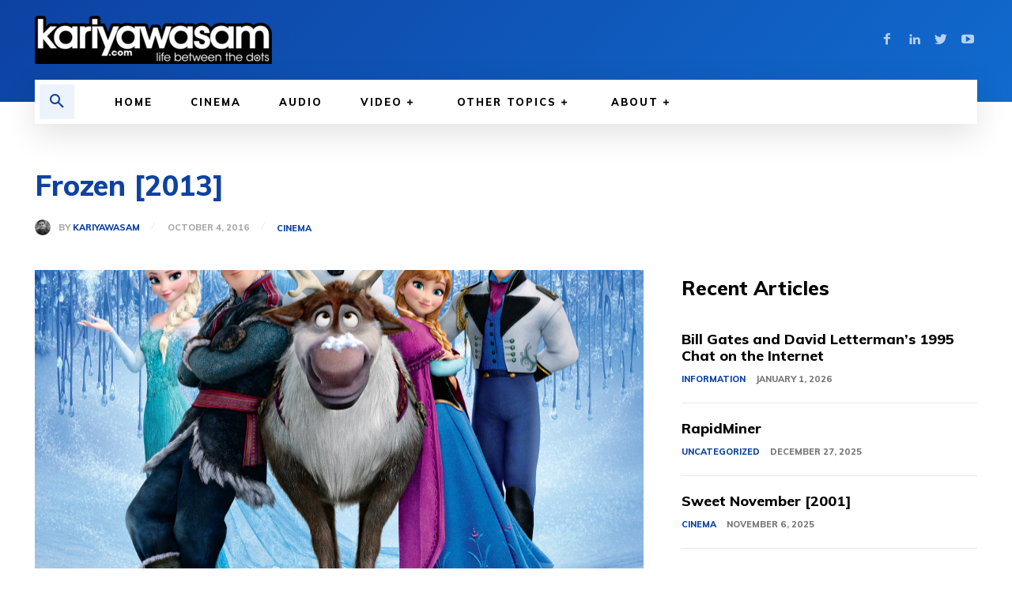

--- FILE ---
content_type: text/html; charset=utf-8
request_url: https://www.google.com/recaptcha/api2/aframe
body_size: 270
content:
<!DOCTYPE HTML><html><head><meta http-equiv="content-type" content="text/html; charset=UTF-8"></head><body><script nonce="QRMdDLYSqCRANPlzGXqw3w">/** Anti-fraud and anti-abuse applications only. See google.com/recaptcha */ try{var clients={'sodar':'https://pagead2.googlesyndication.com/pagead/sodar?'};window.addEventListener("message",function(a){try{if(a.source===window.parent){var b=JSON.parse(a.data);var c=clients[b['id']];if(c){var d=document.createElement('img');d.src=c+b['params']+'&rc='+(localStorage.getItem("rc::a")?sessionStorage.getItem("rc::b"):"");window.document.body.appendChild(d);sessionStorage.setItem("rc::e",parseInt(sessionStorage.getItem("rc::e")||0)+1);localStorage.setItem("rc::h",'1769562113876');}}}catch(b){}});window.parent.postMessage("_grecaptcha_ready", "*");}catch(b){}</script></body></html>